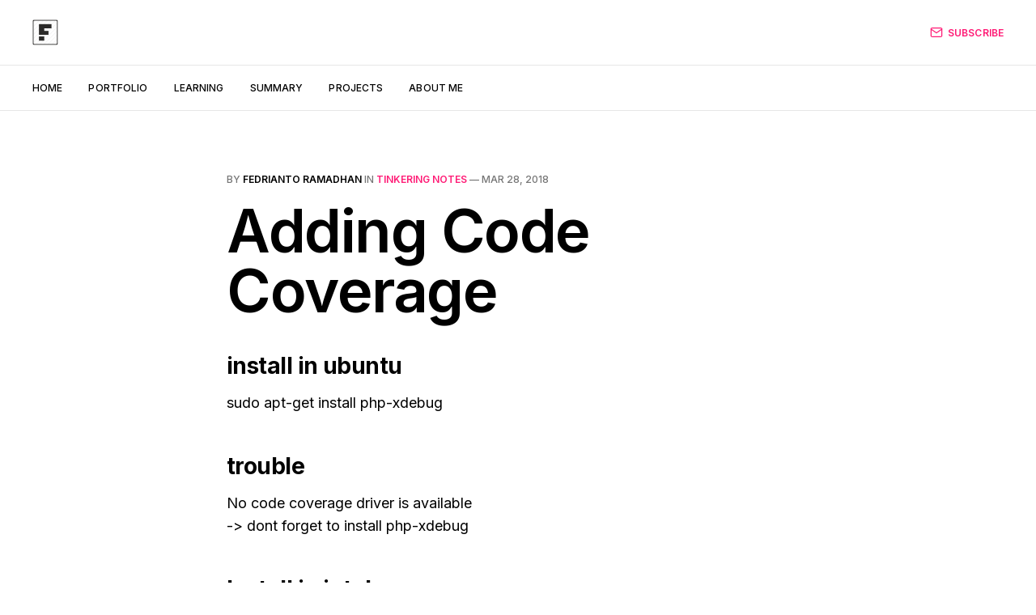

--- FILE ---
content_type: text/html; charset=utf-8
request_url: https://www.fedrianto.com/adding-code-coverage/
body_size: 4986
content:
<!DOCTYPE html>
<html lang="en">

<head>
    <meta charset="utf-8">
    <meta name="viewport" content="width=device-width, initial-scale=1">
    <title>Adding Code Coverage</title>
    <link rel="preconnect" href="https://fonts.googleapis.com">
    <link rel="preconnect" href="https://fonts.gstatic.com" crossorigin>
    <link rel="stylesheet" href="https://fonts.googleapis.com/css2?family=Lora:ital,wght@0,400;0,500;0,600;0,700;1,400;1,700&family=Inter:wght@400;500;600;700;800&display=swap">
    <link rel="stylesheet" href="/assets/built/screen.css?v=f8fe214b7e">

    <link rel="icon" href="https://www.fedrianto.com/content/images/size/w256h256/2019/11/modern-latin-alphabet-letter-f-128.png" type="image/png" />
    <link rel="canonical" href="https://www.fedrianto.com/adding-code-coverage/" />
    <meta name="referrer" content="no-referrer-when-downgrade" />
    <link rel="amphtml" href="https://www.fedrianto.com/adding-code-coverage/amp/" />
    
    <meta property="og:site_name" content="You Live What You Learn" />
    <meta property="og:type" content="article" />
    <meta property="og:title" content="Adding Code Coverage" />
    <meta property="og:description" content="install in ubuntu


sudo apt-get install php-xdebug



trouble


No code coverage driver is available

-&gt; dont forget to install php-xdebug



Install in intel mac

pecl install xdebug


Install in mac M1

file &#x60;which php&#x60; #mine is Mach-O 64-bit executable arm64
arch -arm64 pecl install xdebug
#cd /opt/homebrew/etc/php/" />
    <meta property="og:url" content="https://www.fedrianto.com/adding-code-coverage/" />
    <meta property="og:image" content="https://casper.ghost.org/v1.0.0/images/blog-cover.jpg" />
    <meta property="article:published_time" content="2018-03-28T01:14:35.000Z" />
    <meta property="article:modified_time" content="2023-02-13T09:06:10.000Z" />
    <meta property="article:tag" content="tinkering notes" />
    
    <meta name="twitter:card" content="summary_large_image" />
    <meta name="twitter:title" content="Adding Code Coverage" />
    <meta name="twitter:description" content="install in ubuntu


sudo apt-get install php-xdebug



trouble


No code coverage driver is available

-&gt; dont forget to install php-xdebug



Install in intel mac

pecl install xdebug


Install in mac M1

file &#x60;which php&#x60; #mine is Mach-O 64-bit executable arm64
arch -arm64 pecl install xdebug
#cd /opt/homebrew/etc/php/" />
    <meta name="twitter:url" content="https://www.fedrianto.com/adding-code-coverage/" />
    <meta name="twitter:image" content="https://casper.ghost.org/v1.0.0/images/blog-cover.jpg" />
    <meta name="twitter:label1" content="Written by" />
    <meta name="twitter:data1" content="Fedrianto Ramadhan" />
    <meta name="twitter:label2" content="Filed under" />
    <meta name="twitter:data2" content="tinkering notes" />
    
    <script type="application/ld+json">
{
    "@context": "https://schema.org",
    "@type": "Article",
    "publisher": {
        "@type": "Organization",
        "name": "You Live What You Learn",
        "url": "https://www.fedrianto.com/",
        "logo": {
            "@type": "ImageObject",
            "url": "https://www.fedrianto.com/content/images/2019/11/modern-latin-alphabet-letter-f-128-1.png",
            "width": 60,
            "height": 60
        }
    },
    "author": {
        "@type": "Person",
        "name": "Fedrianto Ramadhan",
        "image": {
            "@type": "ImageObject",
            "url": "https://www.gravatar.com/avatar/a40e5a6320ae9fbf1ca14e4bcf4609c7?s=250&r=x&d=mp",
            "width": 250,
            "height": 250
        },
        "url": "https://www.fedrianto.com/author/fedrianto/",
        "sameAs": []
    },
    "headline": "Adding Code Coverage",
    "url": "https://www.fedrianto.com/adding-code-coverage/",
    "datePublished": "2018-03-28T01:14:35.000Z",
    "dateModified": "2023-02-13T09:06:10.000Z",
    "keywords": "tinkering notes",
    "description": "install in ubuntu\n\n\nsudo apt-get install php-xdebug\n\n\n\ntrouble\n\n\nNo code coverage driver is available\n\n-&gt; dont forget to install php-xdebug\n\n\n\nInstall in intel mac\n\npecl install xdebug\n\n\nInstall in mac M1\n\nfile &#x60;which php&#x60; #mine is Mach-O 64-bit executable arm64\narch -arm64 pecl install xdebug\n#cd /opt/homebrew/etc/php/8.1/conf.d/\n#echo &quot;xdebug.mode&#x3D;debug&quot; &gt; xdebug.ini\n\n\n\nTo run it\n\nvendor/bin/phpunit\n\nXDEBUG_MODE&#x3D;coverage php artisan test --coverage #pest\n\n\nUninstalling xdebug\n\narch -arm64 pecl",
    "mainEntityOfPage": {
        "@type": "WebPage",
        "@id": "https://www.fedrianto.com/"
    }
}
    </script>

    <meta name="generator" content="Ghost 5.2" />
    <link rel="alternate" type="application/rss+xml" title="You Live What You Learn" href="https://www.fedrianto.com/rss/" />
    <script defer src="https://unpkg.com/@tryghost/portal@~2.2.0/umd/portal.min.js" data-ghost="https://www.fedrianto.com/" data-key="475731d14d57a1e770c87d1f62" data-api="https://www.fedrianto.com/ghost/api/content/" crossorigin="anonymous" type="4f420c24f7cfa80147a7177b-text/javascript"></script><style id="gh-members-styles">.gh-post-upgrade-cta-content,
.gh-post-upgrade-cta {
    display: flex;
    flex-direction: column;
    align-items: center;
    font-family: -apple-system, BlinkMacSystemFont, 'Segoe UI', Roboto, Oxygen, Ubuntu, Cantarell, 'Open Sans', 'Helvetica Neue', sans-serif;
    text-align: center;
    width: 100%;
    color: #ffffff;
    font-size: 16px;
}

.gh-post-upgrade-cta-content {
    border-radius: 8px;
    padding: 40px 4vw;
}

.gh-post-upgrade-cta h2 {
    color: #ffffff;
    font-size: 28px;
    letter-spacing: -0.2px;
    margin: 0;
    padding: 0;
}

.gh-post-upgrade-cta p {
    margin: 20px 0 0;
    padding: 0;
}

.gh-post-upgrade-cta small {
    font-size: 16px;
    letter-spacing: -0.2px;
}

.gh-post-upgrade-cta a {
    color: #ffffff;
    cursor: pointer;
    font-weight: 500;
    box-shadow: none;
    text-decoration: underline;
}

.gh-post-upgrade-cta a:hover {
    color: #ffffff;
    opacity: 0.8;
    box-shadow: none;
    text-decoration: underline;
}

.gh-post-upgrade-cta a.gh-btn {
    display: block;
    background: #ffffff;
    text-decoration: none;
    margin: 28px 0 0;
    padding: 8px 18px;
    border-radius: 4px;
    font-size: 16px;
    font-weight: 600;
}

.gh-post-upgrade-cta a.gh-btn:hover {
    opacity: 0.92;
}</style>
    <script defer src="/public/cards.min.js?v=f8fe214b7e" type="4f420c24f7cfa80147a7177b-text/javascript"></script>
    <link rel="stylesheet" type="text/css" href="/public/cards.min.css?v=f8fe214b7e">
    <!-- Global site tag (gtag.js) - Google Analytics -->
<script async src="https://www.googletagmanager.com/gtag/js?id=UA-39288170-1" type="4f420c24f7cfa80147a7177b-text/javascript"></script>
<script type="4f420c24f7cfa80147a7177b-text/javascript">
  window.dataLayer = window.dataLayer || [];
  function gtag(){dataLayer.push(arguments);}
  gtag('js', new Date());

  gtag('config', 'UA-39288170-1');
</script><style>:root {--ghost-accent-color: #FF1A75;}</style>
</head>

<body class="post-template tag-notes is-head-b--a_n">
    <div class="gh-site">
        <header id="gh-head" class="gh-head gh-outer">
            <div class="gh-head-inner gh-inner">
                <div class="gh-head-brand">
                    <a class="gh-head-logo" href="https://www.fedrianto.com">
                            <img src="https://www.fedrianto.com/content/images/2019/11/modern-latin-alphabet-letter-f-128-1.png" alt="You Live What You Learn">
                    </a>
                    <button class="gh-burger"></button>
                </div>

                <nav class="gh-head-menu">
                    <ul class="nav">
    <li class="nav-home"><a href="https://www.fedrianto.com/">Home</a></li>
    <li class="nav-portfolio"><a href="https://www.fedrianto.com/portfolio/">Portfolio</a></li>
    <li class="nav-learning"><a href="https://www.fedrianto.com/tag/learning/">Learning</a></li>
    <li class="nav-summary"><a href="https://www.fedrianto.com/tag/summary-books/">Summary</a></li>
    <li class="nav-projects"><a href="https://www.fedrianto.com/project/">Projects</a></li>
    <li class="nav-about-me"><a href="https://www.fedrianto.com/about-me/">About Me</a></li>
</ul>

                </nav>

                <div class="gh-head-actions">
                        <a class="gh-head-btn" href="#/portal/signup" data-portal="signup">
                            <svg width="20" height="20" viewBox="0 0 20 20" fill="none" stroke="currentColor" xmlns="http://www.w3.org/2000/svg">
    <path d="M3.33332 3.33334H16.6667C17.5833 3.33334 18.3333 4.08334 18.3333 5.00001V15C18.3333 15.9167 17.5833 16.6667 16.6667 16.6667H3.33332C2.41666 16.6667 1.66666 15.9167 1.66666 15V5.00001C1.66666 4.08334 2.41666 3.33334 3.33332 3.33334Z" stroke-width="1.5" stroke-linecap="round" stroke-linejoin="round"/>
    <path d="M18.3333 5L9.99999 10.8333L1.66666 5" stroke-width="1.5" stroke-linecap="round" stroke-linejoin="round"/>
</svg>                            Subscribe
                        </a>
                </div>
            </div>
        </header>

        

<main id="gh-main" class="gh-main">
    <article class="gh-article post tag-notes no-image">
        <header class="gh-article-header gh-canvas">
                <span class="gh-article-meta">
                    By <a href="/author/fedrianto/">Fedrianto Ramadhan</a>
                        in
                        <a class="gh-article-tag" href="https://www.fedrianto.com/tag/notes/">tinkering notes</a>
                    —
                    <time datetime="2018-03-28">Mar 28, 2018</time>
                </span>

            <h1 class="gh-article-title">Adding Code Coverage</h1>


        </header>

        <div class="gh-content gh-canvas">
            <!--kg-card-begin: markdown--><h2 id="installinubuntu">install in ubuntu</h2>
<p>sudo apt-get install php-xdebug</p>
<h2 id="trouble">trouble</h2>
<p>No code coverage driver is available<br>
-&gt; dont forget to install php-xdebug</p>
<!--kg-card-end: markdown--><h2 id="install-in-intel-mac">Install in intel mac</h2><pre><code>pecl install xdebug</code></pre><h2 id="install-in-mac-m1">Install in mac M1</h2><pre><code class="language-php">file `which php` #mine is Mach-O 64-bit executable arm64
arch -arm64 pecl install xdebug
#cd /opt/homebrew/etc/php/8.1/conf.d/
#echo "xdebug.mode=debug" &gt; xdebug.ini
</code></pre><h2 id="to-run-it">To run it</h2><pre><code>vendor/bin/phpunit

XDEBUG_MODE=coverage php artisan test --coverage #pest</code></pre><h2 id="uninstalling-xdebug">Uninstalling xdebug</h2><pre><code class="language-php">arch -arm64 pecl uninstall xdebug
</code></pre><h2 id="excluding-framework-files">Excluding Framework files</h2><pre><code>    &lt;coverage processUncoveredFiles="true"&gt;
        &lt;include&gt;
            &lt;directory suffix=".php"&gt;./app&lt;/directory&gt;
        &lt;/include&gt;
        &lt;exclude&gt;
            &lt;directory suffix=".php"&gt;./app/Macros&lt;/directory&gt;
            &lt;file&gt;./app/Http/Middleware/Authenticate.php&lt;/file&gt;
            &lt;file&gt;./app/Http/Middleware/RedirectIfAuthenticated.php&lt;/file&gt;
            &lt;file&gt;./app/Http/Middleware/TrustHosts.php&lt;/file&gt;
            &lt;file&gt;./app/Http/Middleware/TrustProxies.php&lt;/file&gt;
            &lt;file&gt;./app/Providers/BroadcastServiceProvider.php&lt;/file&gt;
            &lt;file&gt;./app/Providers/HorizonServiceProvider.php&lt;/file&gt;
            &lt;file&gt;./app/Providers/TelescopeServiceProvider.php&lt;/file&gt;
        &lt;/exclude&gt;
    &lt;/coverage&gt;

</code></pre><h2 id="to-make-a-report-to-html">To make a report to HTML</h2><pre><code>&lt;logging&gt;
    &lt;log type="coverage-html" target="./report" charset="UTF-8"
        yui="true" highlight="true"
        lowUpperBound="50" highLowerBound="80" /&gt;
&lt;/logging&gt;
</code></pre>
        </div>

            <footer class="gh-article-footer gh-canvas">
                <nav class="gh-navigation">
                    <div class="gh-navigation-previous">
                            <a class="gh-navigation-link" href="/using-mailables-markdown-laravel/">
                                <span class="gh-navigation-label"><svg xmlns="http://www.w3.org/2000/svg" width="24" height="24" viewBox="0 0 24 24" fill="none" stroke="currentColor" stroke-width="2" stroke-linecap="round" stroke-linejoin="round">
    <line x1="19" y1="12" x2="5" y2="12"></line>
    <polyline points="12 19 5 12 12 5"></polyline>
</svg> Previous issue</span>
                                <h4 class="gh-navigation-title">Using Mailables Markdown Laravel</h4>
                            </a>
                    </div>

                    <div class="gh-navigation-middle"></div>

                    <div class="gh-navigation-next">
                            <a class="gh-navigation-link" href="/asus-x450jn-fixing-wifi/">
                                <span class="gh-navigation-label">Next issue <svg xmlns="http://www.w3.org/2000/svg" width="24" height="24" viewBox="0 0 24 24" fill="none" stroke="currentColor" stroke-width="2" stroke-linecap="round" stroke-linejoin="round">
    <line x1="5" y1="12" x2="19" y2="12"></line>
    <polyline points="12 5 19 12 12 19"></polyline>
</svg></span>
                                <h4 class="gh-navigation-title">Asus X450JN fixing Wifi</h4>
                            </a>
                    </div>
                </nav>
            </footer>
    </article>
</main>



            <div class="gh-subscribe">
                <div class="gh-outer">
                    <section class="gh-subscribe-inner">
                            <h3 class="gh-subscribe-title">Subscribe to You Live What You Learn</h3>

                            <div class="gh-subscribe-description">Don’t miss out on the latest issues. Sign up now to get access to the library of members-only issues.</div>

                            <a class="gh-subscribe-input" href="#/portal/signup" data-portal="signup">
                                <div class="gh-subscribe-input-text">
                                    <svg width="20" height="20" viewBox="0 0 20 20" fill="none" stroke="currentColor" xmlns="http://www.w3.org/2000/svg">
    <path d="M3.33332 3.33334H16.6667C17.5833 3.33334 18.3333 4.08334 18.3333 5.00001V15C18.3333 15.9167 17.5833 16.6667 16.6667 16.6667H3.33332C2.41666 16.6667 1.66666 15.9167 1.66666 15V5.00001C1.66666 4.08334 2.41666 3.33334 3.33332 3.33334Z" stroke-width="1.5" stroke-linecap="round" stroke-linejoin="round"/>
    <path d="M18.3333 5L9.99999 10.8333L1.66666 5" stroke-width="1.5" stroke-linecap="round" stroke-linejoin="round"/>
</svg>                                    <span class="__cf_email__" data-cfemail="5e343f33373b1e3b263f332e323b703d3133">[email&#160;protected]</span>
                                </div>
                                <div class="gh-subscribe-input-btn">Subscribe</div>
                            </a>
                    </section>
                </div>
            </div>

        <footer class="gh-foot gh-outer">
            <div class="gh-foot-inner gh-inner">
                <div class="gh-copyright">
                    You Live What You Learn © 2026
                </div>

                <nav class="gh-foot-menu">
                    <ul class="nav">
    <li class="nav-sign-up"><a href="#/portal/">Sign up</a></li>
</ul>

                </nav>

                <div class="gh-powered-by">
                    <a href="https://ghost.org/" target="_blank" rel="noopener">Powered by Ghost</a>
                </div>
            </div>
        </footer>
    </div>

        <div class="pswp" tabindex="-1" role="dialog" aria-hidden="true">
    <div class="pswp__bg"></div>

    <div class="pswp__scroll-wrap">
        <div class="pswp__container">
            <div class="pswp__item"></div>
            <div class="pswp__item"></div>
            <div class="pswp__item"></div>
        </div>

        <div class="pswp__ui pswp__ui--hidden">
            <div class="pswp__top-bar">
                <div class="pswp__counter"></div>

                <button class="pswp__button pswp__button--close" title="Close (Esc)"></button>
                <button class="pswp__button pswp__button--share" title="Share"></button>
                <button class="pswp__button pswp__button--fs" title="Toggle fullscreen"></button>
                <button class="pswp__button pswp__button--zoom" title="Zoom in/out"></button>

                <div class="pswp__preloader">
                    <div class="pswp__preloader__icn">
                        <div class="pswp__preloader__cut">
                            <div class="pswp__preloader__donut"></div>
                        </div>
                    </div>
                </div>
            </div>

            <div class="pswp__share-modal pswp__share-modal--hidden pswp__single-tap">
                <div class="pswp__share-tooltip"></div>
            </div>

            <button class="pswp__button pswp__button--arrow--left" title="Previous (arrow left)"></button>
            <button class="pswp__button pswp__button--arrow--right" title="Next (arrow right)"></button>

            <div class="pswp__caption">
                <div class="pswp__caption__center"></div>
            </div>
        </div>
    </div>
</div>
    <script data-cfasync="false" src="/cdn-cgi/scripts/5c5dd728/cloudflare-static/email-decode.min.js"></script><script src="/assets/built/main.min.js?v=f8fe214b7e" type="4f420c24f7cfa80147a7177b-text/javascript"></script>

    <script async="async" data-cfasync="false" src="//pl27971217.effectivegatecpm.com/0f91a79afdf2f66789661d24fb6dc763/invoke.js"></script>
<div id="container-0f91a79afdf2f66789661d24fb6dc763"></div>
<script type="4f420c24f7cfa80147a7177b-text/javascript" src='//pl27971139.effectivegatecpm.com/d9/6b/f0/d96bf0577cb6c1aa6f0f4d43a0ba5df5.js'></script>
<script type="4f420c24f7cfa80147a7177b-text/javascript" src='//pl27971203.effectivegatecpm.com/50/42/4e/50424e831ff1859382f16d44aa47e565.js'></script>
<script type="4f420c24f7cfa80147a7177b-text/javascript" src='//idolinflectiongentlemen.com/50/42/4e/50424e831ff1859382f16d44aa47e565.js'></script>
<script src="/cdn-cgi/scripts/7d0fa10a/cloudflare-static/rocket-loader.min.js" data-cf-settings="4f420c24f7cfa80147a7177b-|49" defer></script><script defer src="https://static.cloudflareinsights.com/beacon.min.js/vcd15cbe7772f49c399c6a5babf22c1241717689176015" integrity="sha512-ZpsOmlRQV6y907TI0dKBHq9Md29nnaEIPlkf84rnaERnq6zvWvPUqr2ft8M1aS28oN72PdrCzSjY4U6VaAw1EQ==" data-cf-beacon='{"version":"2024.11.0","token":"d5640f116c1442ecad86fdf185046eb0","r":1,"server_timing":{"name":{"cfCacheStatus":true,"cfEdge":true,"cfExtPri":true,"cfL4":true,"cfOrigin":true,"cfSpeedBrain":true},"location_startswith":null}}' crossorigin="anonymous"></script>
</body>

</html>